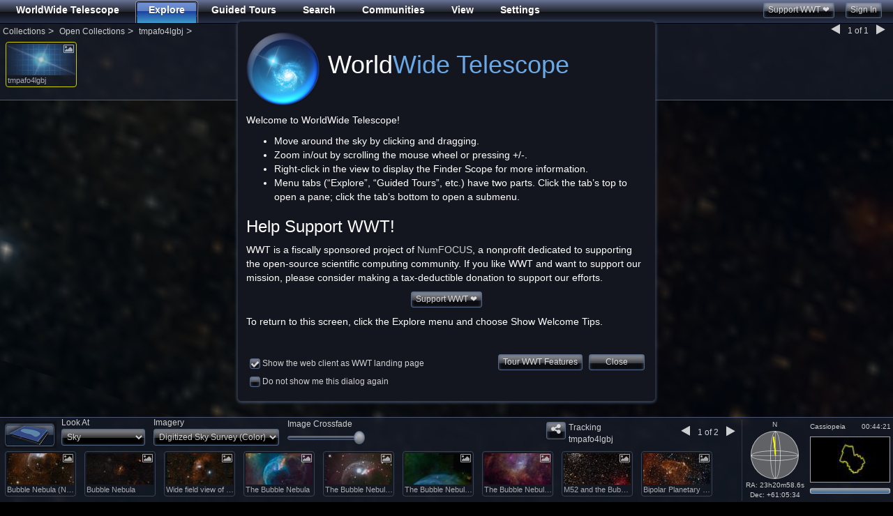

--- FILE ---
content_type: text/html
request_url: http://web.wwtassets.org/webclient/views/modals/intro.html?v=f7a3bf5
body_size: 1462
content:
<div class="modal fade" id="introModal" tabindex="-1" role="dialog" aria-labelledby="introModalLabel" aria-hidden="true">
  <div class="modal-dialog">
    <div class="modal-content">
      <div class="modal-body">
        <a href="{{userwebUrlPrefix}}/home"
           target="_blank"
           style="display:inline-block; position:relative; left:-3px; margin-right:7px; z-index:5" class="pull-left">
          <img ng-src='{{staticAssetsPrefix}}images/wwtlogo.png'
               style="width:110px; height:110px;"
               localize="WorldWide Telescope Logo"
               localize-only="alt" />
        </a>

        <h1 style="position: relative; top: 10px; white-space: nowrap">
          World<span style="color:#6ba9e6">Wide Telescope</span>
        </h1>

        <div class="clear"></div>

        <p style="margin-top: 60px;">Welcome to WorldWide Telescope!</p>

        <ul>
          <li localize="Move around the sky by clicking and dragging."></li>
          <li localize="Zoom in/out by scrolling the mouse wheel or pressing +/-."></li>
          <li localize="Right-click in the view to display the Finder Scope for more information."></li>
          <li localize="Menu tabs (“Explore”, “Guided Tours”, etc.) have two parts. Click the tab’s top to open a pane; click the tab’s bottom to open a submenu."></li>
        </ul>

        <h3 localize="Help Support WWT!"></h3>

        <p>WWT is a fiscally sponsored project of <a
        href="https://numfocus.org/">NumFOCUS</a>, a nonprofit dedicated to
        supporting the open-source scientific computing community. If you like
        WWT and want to support our mission, please consider making a
        tax-deductible donation to support our efforts.</p>

        <p class="text-center">
          <a class="btn" href="https://numfocus.org/donate-for-worldwide-telescope" target="_blank">Support WWT ❤️</a>
        </p>

        <p localize="To return to this screen, click the Explore menu and choose Show Welcome Tips."></p>

        <div ng-if="loadingTour">
          <p>&nbsp;</p>
          <p localize="Loading tour..."></p>
          <div class="progress progress-striped active">
            <div class="progress-bar progress-bar-info" role="progressbar" aria-valuenow="100" aria-valuemin="0" aria-valuemax="100" style="width: 100%">
            </div>
          </div>
        </div>
      </div>

      <div class="modal-footer" style="border: none">
        <div class="pull-left">
          <div class="checkbox pull-left">
            <label data-ng-class="iswebclientHome ? 'checked' : ''">
              <input type="checkbox" ng-model="iswebclientHome" ng-change="homePrefChange(iswebclientHome)" />
              <span localize="Show the web client as WWT landing page"></span>
            </label>
          </div>

          <div class="clear"></div>

          <div class="checkbox pull-left">
            <label data-ng-class="hideIntroModal ? 'checked' : ''">
              <input type="checkbox" ng-model="hideIntroModal" ng-change="hideIntroModalChange(hideIntroModal)" />
              <span localize="Do not show me this dialog again"></span>
            </label>
          </div>
        </div>

        <a class="btn" ng-click="tourFeatures()">Tour WWT Features</a>

        <button type="button" class="btn" data-dismiss="modal" id="btnCloseIntro" style="width:80px" localize="Close"></button>
      </div>
    </div>
  </div>
</div>

<a href="javascript:void(0)" data-toggle="modal" data-target="#introModal" id="introModalLink">&nbsp;</a>


--- FILE ---
content_type: text/html
request_url: http://web.wwtassets.org/webclient/views/thumbnail.html?v=f7a3bf5
body_size: 591
content:
<div ng-if="item.get_thumbnailUrl().length > 15" class="thumbwrap">
    <div ng-click="clickThumb(item)"
         ng-dblclick="clickThumb(item,true)"
        ng-context-menu="showMenu"
         ng-mouseenter="hoverThumb(item)"
        index="{{$index}}" 
        title="{{item.get_name()}}"
        ng-class="item.get_thumbnailUrl() + item.get_name() == activeItem ? 'thumbnail active' : 'thumbnail'">
        <div ng-if="!item.get_isFolder() && item.get_name() != 'Up Level'"
             id="menuContainer{{$index}}"
             class="{{dropdownClass}}">
            <div bs-popover="popover" class="thumb-popover" tabindex="0">&nbsp;</div>
            <a data-toggle="dropdown" role="button" class="drop-toggle">&nbsp;</a>
        </div>
        <i class="fa fa-image"
           ng-if="item.get_backgroundImageset() != null || item.get_studyImageset() != null"></i>
        <i class="fa fa-folder-open-o"
           ng-if="item.get_isFolder() && item.get_name() != 'Up Level' && (item.thumb && item.thumb.indexOf('wwtweb.blob.core.windows.net') == -1)"></i>
        <img class="thumbnail-image" ng-src="{{item.thumb || item.get_thumbnailUrl()}}" alt="Thumbnail of {{item.get_name()}}"
           onerror="this.src='//worldwidetelescope.org/wwtweb/thumbnail.aspx?name=star'"/>
        <label>{{item.get_name()}}</label>
    </div>
</div>


--- FILE ---
content_type: text/plain
request_url: http://cdn.worldwidetelescope.org//wwtweb/catalog.aspx?X=Languages
body_size: 589
content:
<?xml version='1.0' encoding='UTF-8'?>
<LanguagePacks>
  <LanguagePack Code ='EN' Name='US English' Url='http://www.worldwidetelescope.org/wwtweb/catalog.aspx?Q=lang_en' Root='http://www.worldwidetelescope.org/wwtweb/catalog.aspx?W=ExploreRoot' ImageSetsUrl ='http://www.worldwidetelescope.org/wwtweb/catalog.aspx?X=imagesets5'/>
  <LanguagePack Code ='ZH' Name='Simplified Chinese' Url='http://www.worldwidetelescope.org/wwtweb/catalog.aspx?Q=lang_zh' Root='http://www.worldwidetelescope.org/wwtweb/catalog.aspx?W=ExploreRoot' ImageSetsUrl ='http://www.worldwidetelescope.org/wwtweb/catalog.aspx?X=imagesetsnew' Proxy='http://wwt.china-vo.org/wwtweb'/>
  <LanguagePack Code ='ES' Name='Spanish' Url='http://www.worldwidetelescope.org/wwtweb/catalog.aspx?Q=lang_es' Root='http://www.worldwidetelescope.org/wwtweb/catalog.aspx?W=ExploreRoot' ImageSetsUrl ='http://www.worldwidetelescope.org/wwtweb/catalog.aspx?X=imagesets5'/>
<LanguagePack Code ='DE' Name='German' Url='http://www.worldwidetelescope.org/wwtweb/catalog.aspx?Q=lang_de' Root='http://www.worldwidetelescope.org/wwtweb/catalog.aspx?W=ExploreRoot' ImageSetsUrl ='http://www.worldwidetelescope.org/wwtweb/catalog.aspx?X=imagesets5'/>
<LanguagePack Code ='NL' Name='Dutch' Url='http://www.worldwidetelescope.org/wwtweb/catalog.aspx?Q=lang_nl' Root='http://www.worldwidetelescope.org/wwtweb/catalog.aspx?W=ExploreRoot' ImageSetsUrl ='http://www.worldwidetelescope.org/wwtweb/catalog.aspx?X=imagesets5'/>
<LanguagePack Code ='RU' Name='Russian' Url='http://www.worldwidetelescope.org/wwtweb/catalog.aspx?Q=lang_ru' Root='http://www.worldwidetelescope.org/wwtweb/catalog.aspx?W=ExploreRoot' ImageSetsUrl ='http://www.worldwidetelescope.org/wwtweb/catalog.aspx?X=imagesets5'/>
<LanguagePack Code ='HI' Name='Hindi' Url='http://www.worldwidetelescope.org/wwtweb/catalog.aspx?Q=lang_hi' Root='http://www.worldwidetelescope.org/wwtweb/catalog.aspx?W=ExploreRoot' ImageSetsUrl ='http://www.worldwidetelescope.org/wwtweb/catalog.aspx?X=imagesets5'/>
</LanguagePacks>



--- FILE ---
content_type: text/plain
request_url: http://worldwidetelescope.org/wwtweb/isstle.aspx
body_size: 414
content:
1 25544U 98067A   26014.62805721  .00006818  00000+0  13044-3 0  9991
2 25544  51.6333 339.6562 0007763  17.9854 342.1408 15.49289811547943
Last Updated:01/16/2026 06:29:34